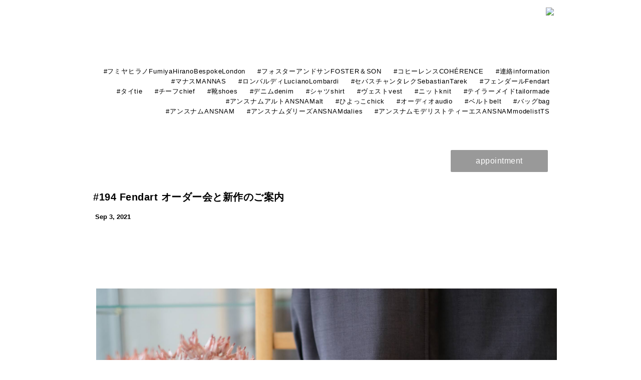

--- FILE ---
content_type: text/html; charset=UTF-8
request_url: http://ansnam.blogspot.com/2021/09/194-fendart.html
body_size: 11372
content:
<!DOCTYPE html>
<html class='v2' dir='ltr' xmlns='http://www.w3.org/1999/xhtml' xmlns:b='http://www.google.com/2005/gml/b' xmlns:data='http://www.google.com/2005/gml/data' xmlns:expr='http://www.google.com/2005/gml/expr'>
<head>
<link href='https://www.blogger.com/static/v1/widgets/4128112664-css_bundle_v2.css' rel='stylesheet' type='text/css'/>
<link href='https://fonts.googleapis.com/css?family=Lato' rel='stylesheet'/>
<meta content='width=1100' name='viewport'/>
<meta content='text/html; charset=UTF-8' http-equiv='Content-Type'/>
<meta content='blogger' name='generator'/>
<link href='http://ansnam.blogspot.com/favicon.ico' rel='icon' type='image/x-icon'/>
<link href='http://ansnam.blogspot.com/2021/09/194-fendart.html' rel='canonical'/>
<link rel="alternate" type="application/atom+xml" title="ANSNAM - Atom" href="http://ansnam.blogspot.com/feeds/posts/default" />
<link rel="alternate" type="application/rss+xml" title="ANSNAM - RSS" href="http://ansnam.blogspot.com/feeds/posts/default?alt=rss" />
<link rel="service.post" type="application/atom+xml" title="ANSNAM - Atom" href="https://www.blogger.com/feeds/4017700198716215784/posts/default" />

<link rel="alternate" type="application/atom+xml" title="ANSNAM - Atom" href="http://ansnam.blogspot.com/feeds/7016742759135823334/comments/default" />
<!--Can't find substitution for tag [blog.ieCssRetrofitLinks]-->
<link href='https://blogger.googleusercontent.com/img/b/R29vZ2xl/AVvXsEjENQ8TQoimcrGhhAqoF9db198caPdHDunLtqdRtp6dIAQ21FsNbcywHopm71rqBGHjDoIGHfpO4eGubaM6wyTGOWn5Uki7mP4FLFtb_tYQG9oEzLo-_WUrFLe-vPa4Q6Ke-hy0mWoc_w8/s16000/DSCF7601.jpeg' rel='image_src'/>
<meta content='http://ansnam.blogspot.com/2021/09/194-fendart.html' property='og:url'/>
<meta content='#194  Fendart  オーダー会と新作のご案内' property='og:title'/>
<meta content='フェンダールより、数えて第6作目となる新作発表を兼ねて、オーダー会を行います。 日程：東京　9月18日（土曜）〜10月3日（日曜） 場所：ANSNAM ceder （アンスナム　シダー）　東京都港区白金台5-13-14 2F 時間：11:00~16:00（予約状況によって調整しま...' property='og:description'/>
<meta content='https://blogger.googleusercontent.com/img/b/R29vZ2xl/AVvXsEjENQ8TQoimcrGhhAqoF9db198caPdHDunLtqdRtp6dIAQ21FsNbcywHopm71rqBGHjDoIGHfpO4eGubaM6wyTGOWn5Uki7mP4FLFtb_tYQG9oEzLo-_WUrFLe-vPa4Q6Ke-hy0mWoc_w8/w1200-h630-p-k-no-nu/DSCF7601.jpeg' property='og:image'/>
<title>ANSNAM: #194  Fendart  オーダー会と新作のご案内</title>
<style type='text/css'>@font-face{font-family:'PT Sans';font-style:normal;font-weight:400;font-display:swap;src:url(//fonts.gstatic.com/s/ptsans/v18/jizaRExUiTo99u79D0-ExcOPIDUg-g.woff2)format('woff2');unicode-range:U+0460-052F,U+1C80-1C8A,U+20B4,U+2DE0-2DFF,U+A640-A69F,U+FE2E-FE2F;}@font-face{font-family:'PT Sans';font-style:normal;font-weight:400;font-display:swap;src:url(//fonts.gstatic.com/s/ptsans/v18/jizaRExUiTo99u79D0aExcOPIDUg-g.woff2)format('woff2');unicode-range:U+0301,U+0400-045F,U+0490-0491,U+04B0-04B1,U+2116;}@font-face{font-family:'PT Sans';font-style:normal;font-weight:400;font-display:swap;src:url(//fonts.gstatic.com/s/ptsans/v18/jizaRExUiTo99u79D0yExcOPIDUg-g.woff2)format('woff2');unicode-range:U+0100-02BA,U+02BD-02C5,U+02C7-02CC,U+02CE-02D7,U+02DD-02FF,U+0304,U+0308,U+0329,U+1D00-1DBF,U+1E00-1E9F,U+1EF2-1EFF,U+2020,U+20A0-20AB,U+20AD-20C0,U+2113,U+2C60-2C7F,U+A720-A7FF;}@font-face{font-family:'PT Sans';font-style:normal;font-weight:400;font-display:swap;src:url(//fonts.gstatic.com/s/ptsans/v18/jizaRExUiTo99u79D0KExcOPIDU.woff2)format('woff2');unicode-range:U+0000-00FF,U+0131,U+0152-0153,U+02BB-02BC,U+02C6,U+02DA,U+02DC,U+0304,U+0308,U+0329,U+2000-206F,U+20AC,U+2122,U+2191,U+2193,U+2212,U+2215,U+FEFF,U+FFFD;}</style>
<style id='page-skin-1' type='text/css'><!--
/*
-----------------------------------------------
Blogger Template Style
Name:     Simple
Designer: Josh Peterson
URL:      www.noaesthetic.com
----------------------------------------------- */
/* Variable definitions
====================
<Variable name="keycolor" description="Main Color" type="color" default="#66bbdd"/>
<Group description="Page Text" selector="body">
<Variable name="body.font" description="Font" type="font"
default="normal normal 12px Arial, Tahoma, Helvetica, FreeSans, sans-serif"/>
<Variable name="body.text.color" description="Text Color" type="color" default="#222222"/>
</Group>
<Group description="Backgrounds" selector=".body-fauxcolumns-outer">
<Variable name="body.background.color" description="Outer Background" type="color" default="#66bbdd"/>
<Variable name="content.background.color" description="Main Background" type="color" default="#ffffff"/>
<Variable name="header.background.color" description="Header Background" type="color" default="transparent"/>
</Group>
<Group description="Links" selector=".main-outer">
<Variable name="link.color" description="Link Color" type="color" default="#2288bb"/>
<Variable name="link.visited.color" description="Visited Color" type="color" default="#888888"/>
<Variable name="link.hover.color" description="Hover Color" type="color" default="#33aaff"/>
</Group>
<Group description="Blog Title" selector=".header h1">
<Variable name="header.font" description="Font" type="font"
default="normal normal 60px Arial, Tahoma, Helvetica, FreeSans, sans-serif"/>
<Variable name="header.text.color" description="Title Color" type="color" default="#3399bb" />
</Group>
<Group description="Blog Description" selector=".header .description">
<Variable name="description.text.color" description="Description Color" type="color"
default="#777777" />
</Group>
<Group description="Tabs Text" selector=".tabs-inner .widget li a">
<Variable name="tabs.font" description="Font" type="font"
default="normal normal 14px Arial, Tahoma, Helvetica, FreeSans, sans-serif"/>
<Variable name="tabs.text.color" description="Text Color" type="color" default="#999999"/>
<Variable name="tabs.selected.text.color" description="Selected Color" type="color" default="#000000"/>
</Group>
<Group description="Tabs Background" selector=".tabs-outer .PageList">
<Variable name="tabs.background.color" description="Background Color" type="color" default="#f5f5f5"/>
<Variable name="tabs.selected.background.color" description="Selected Color" type="color" default="#eeeeee"/>
</Group>
<Group description="Post Title" selector="h3.post-title, .comments h4">
<Variable name="post.title.font" description="Font" type="font"
default="normal normal 22px Arial, Tahoma, Helvetica, FreeSans, sans-serif"/>
</Group>
<Group description="Date Header" selector=".date-header">
<Variable name="date.header.color" description="Text Color" type="color"
default="#000000"/>
<Variable name="date.header.background.color" description="Background Color" type="color"
default="transparent"/>
<Variable name="date.header.font" description="Text Font" type="font"
default="normal bold 11px Arial, Tahoma, Helvetica, FreeSans, sans-serif"/>
<Variable name="date.header.padding" description="Date Header Padding" type="string" default="inherit"/>
<Variable name="date.header.letterspacing" description="Date Header Letter Spacing" type="string" default="inherit"/>
<Variable name="date.header.margin" description="Date Header Margin" type="string" default="inherit"/>
</Group>
<Group description="Post Footer" selector=".post-footer">
<Variable name="post.footer.text.color" description="Text Color" type="color" default="#666666"/>
<Variable name="post.footer.background.color" description="Background Color" type="color"
default="#f9f9f9"/>
<Variable name="post.footer.border.color" description="Shadow Color" type="color" default="#eeeeee"/>
</Group>
<Group description="Gadgets" selector="h2">
<Variable name="widget.title.font" description="Title Font" type="font"
default="normal bold 11px Arial, Tahoma, Helvetica, FreeSans, sans-serif"/>
<Variable name="widget.title.text.color" description="Title Color" type="color" default="#000000"/>
<Variable name="widget.alternate.text.color" description="Alternate Color" type="color" default="#999999"/>
</Group>
<Group description="Images" selector=".main-inner">
<Variable name="image.background.color" description="Background Color" type="color" default="#ffffff"/>
<Variable name="image.border.color" description="Border Color" type="color" default="#eeeeee"/>
<Variable name="image.text.color" description="Caption Text Color" type="color" default="#000000"/>
</Group>
<Group description="Accents" selector=".content-inner">
<Variable name="body.rule.color" description="Separator Line Color" type="color" default="#eeeeee"/>
<Variable name="tabs.border.color" description="Tabs Border Color" type="color" default="#ffffff"/>
</Group>
<Variable name="body.background" description="Body Background" type="background"
color="#ffffff" default="$(color) none repeat scroll top left"/>
<Variable name="body.background.override" description="Body Background Override" type="string" default=""/>
<Variable name="body.background.gradient.cap" description="Body Gradient Cap" type="url"
default="url(//www.blogblog.com/1kt/simple/gradients_light.png)"/>
<Variable name="body.background.gradient.tile" description="Body Gradient Tile" type="url"
default="url(//www.blogblog.com/1kt/simple/body_gradient_tile_light.png)"/>
<Variable name="content.background.color.selector" description="Content Background Color Selector" type="string" default=".content-inner"/>
<Variable name="content.padding" description="Content Padding" type="length" default="10px" min="0" max="100px"/>
<Variable name="content.padding.horizontal" description="Content Horizontal Padding" type="length" default="10px" min="0" max="100px"/>
<Variable name="content.shadow.spread" description="Content Shadow Spread" type="length" default="40px" min="0" max="100px"/>
<Variable name="content.shadow.spread.webkit" description="Content Shadow Spread (WebKit)" type="length" default="5px" min="0" max="100px"/>
<Variable name="content.shadow.spread.ie" description="Content Shadow Spread (IE)" type="length" default="10px" min="0" max="100px"/>
<Variable name="main.border.width" description="Main Border Width" type="length" default="0" min="0" max="10px"/>
<Variable name="header.background.gradient" description="Header Gradient" type="url" default="none"/>
<Variable name="header.shadow.offset.left" description="Header Shadow Offset Left" type="length" default="-1px" min="-50px" max="50px"/>
<Variable name="header.shadow.offset.top" description="Header Shadow Offset Top" type="length" default="-1px" min="-50px" max="50px"/>
<Variable name="header.shadow.spread" description="Header Shadow Spread" type="length" default="1px" min="0" max="100px"/>
<Variable name="header.padding" description="Header Padding" type="length" default="30px" min="0" max="100px"/>
<Variable name="header.border.size" description="Header Border Size" type="length" default="1px" min="0" max="10px"/>
<Variable name="header.bottom.border.size" description="Header Bottom Border Size" type="length" default="0" min="0" max="10px"/>
<Variable name="header.border.horizontalsize" description="Header Horizontal Border Size" type="length" default="0" min="0" max="10px"/>
<Variable name="description.text.size" description="Description Text Size" type="string" default="140%"/>
<Variable name="tabs.margin.top" description="Tabs Margin Top" type="length" default="0" min="0" max="100px"/>
<Variable name="tabs.margin.side" description="Tabs Side Margin" type="length" default="30px" min="0" max="100px"/>
<Variable name="tabs.background.gradient" description="Tabs Background Gradient" type="url"
default="url(//www.blogblog.com/1kt/simple/gradients_light.png)"/>
<Variable name="tabs.border.width" description="Tabs Border Width" type="length" default="1px" min="0" max="10px"/>
<Variable name="tabs.bevel.border.width" description="Tabs Bevel Border Width" type="length" default="1px" min="0" max="10px"/>
<Variable name="post.margin.bottom" description="Post Bottom Margin" type="length" default="25px" min="0" max="100px"/>
<Variable name="image.border.small.size" description="Image Border Small Size" type="length" default="2px" min="0" max="10px"/>
<Variable name="image.border.large.size" description="Image Border Large Size" type="length" default="5px" min="0" max="10px"/>
<Variable name="page.width.selector" description="Page Width Selector" type="string" default=".region-inner"/>
<Variable name="page.width" description="Page Width" type="string" default="auto"/>
<Variable name="main.section.margin" description="Main Section Margin" type="length" default="15px" min="0" max="100px"/>
<Variable name="main.padding" description="Main Padding" type="length" default="15px" min="0" max="100px"/>
<Variable name="main.padding.top" description="Main Padding Top" type="length" default="30px" min="0" max="100px"/>
<Variable name="main.padding.bottom" description="Main Padding Bottom" type="length" default="30px" min="0" max="100px"/>
<Variable name="paging.background"
color="#ffffff"
description="Background of blog paging area" type="background"
default="transparent none no-repeat scroll top center"/>
<Variable name="footer.bevel" description="Bevel border length of footer" type="length" default="0" min="0" max="10px"/>
<Variable name="mobile.background.overlay" description="Mobile Background Overlay" type="string"
default="transparent none repeat scroll top left"/>
<Variable name="mobile.background.size" description="Mobile Background Size" type="string" default="auto"/>
<Variable name="mobile.button.color" description="Mobile Button Color" type="color" default="#ffffff" />
<Variable name="startSide" description="Side where text starts in blog language" type="automatic" default="left"/>
<Variable name="endSide" description="Side where text ends in blog language" type="automatic" default="right"/>
*/
/* Content
----------------------------------------------- */
body {
font: normal normal 8px Arial, Tahoma, Helvetica, FreeSans, sans-serif;
color: #000000;
background: #ffffff none repeat scroll top left;
padding: 0 40px 40px 40px;
}
html body .region-inner {
min-width: 0;
max-width: 100%;
width: auto;
}
a:link {
text-decoration:none;
color: #000000;
}
a:visited {
text-decoration:none;
color: #000000;
}
a:hover {
text-decoration:underline;
color: #000000;
}
.body-fauxcolumn-outer .fauxcolumn-inner {
background: transparent none repeat scroll top left;
_background-image: none;
}
.body-fauxcolumn-outer .cap-top {
position: absolute;
z-index: 1;
height: 260px;
width: 100%;
}
.body-fauxcolumn-outer .cap-top .cap-left {
width: 100%;
}
.content-outer {
}
.content-inner {
}
.content-inner {
background-color: #ffffff;
}
/* Header
----------------------------------------------- */
.header-outer {
}
.Header h1 {
font: normal normal 8px Arial, Tahoma, Helvetica, FreeSans, sans-serif;
color: #ffffff;
}
.Header h1 a {
color: #ffffff;
}
.Header .description {
font-size: 140%;
color: #ffffff;
}
.header-inner .Header .titlewrapper {}
.header-inner .Header .descriptionwrapper {}
/* ABOUT, CONTACT */
#header {font-size:16px; letter-spacing:0.05em;	font-family: "EB Garamond", "游明朝", YuMincho, "century gothic","Hiragino Kaku Gothic ProN", Meiryo, sans-serif;}
#header div.header_link2 {position:absolute; top:0px; right:40px; height:0px; float: right; font-size: 13px; z-index:998;}
#header div.header_link2 ul {}
#header div.header_link2 ul li {list-style-type: none;float: left;margin-left: 16px;line-height: 16px;padding:2px 4px 2px 4px;}
#header div.header_link2 ul li i {width: 16px;height: 16px;display: block;float: left;margin-right: 5px;}
#header div.header_link2 ul li a {text-decoration: none;}
#header div.header_link2 ul li a:hover {color: #333;border-bottom: 1px solid #000;text-decoration: none;}
#header div.header_link3 {font-family: "arial", "游ゴシック", Yugothic, "century gothic","Hiragino Kaku Gothic ProN", Meiryo, sans-serif;position:absolute; top:120px; right:48px; height:; float: right; font-size: 13px; z-index:998;}
#header div.header_link3 ul {}
#header div.header_link3 ul li {list-style-type: none;float: left;margin-left: 16px;line-height: 16px;padding:2px 4px 2px 4px; float: right;}
#header div.header_link3 ul li i {width: 16px;height: 16px;display: block;float: left;margin-right: 5px;}
#header div.header_link3 ul li a {text-decoration: none;}
#header div.header_link3 ul li a:hover {color: #333;border-bottom: 1px solid #000;text-decoration: none;}
/* Tabs
----------------------------------------------- */
.tabs-inner .section:first-child {}
.tabs-inner .section:first-child ul {}
.tabs-inner .widget ul {}
.tabs-inner .widget li a {}
.tabs-inner .widget li:first-child a {}
.tabs-inner .widget li.selected a, .tabs-inner .widget li a:hover {}
/* Columns
----------------------------------------------- */
.main-outer {border-top: 0 solid #ffffff;}
.fauxcolumn-left-outer .fauxcolumn-inner {border-right: 1px solid #ffffff;}
.fauxcolumn-right-outer .fauxcolumn-inner {border-left: 1px solid #ffffff;}
/* Headings
----------------------------------------------- */
div.widget > h2,
div.widget h2.title {font: italic bold 0px Arial, Tahoma, Helvetica, FreeSans, sans-serif;color: #ffffff;}
/* Widgets
----------------------------------------------- */
.widget .zippy {color: #ffffff;}
.widget .popular-posts ul {list-style: none;}
/* Posts
----------------------------------------------- */
.date-header span {
background-color: transparent;
color: #000000;
padding: inherit;
letter-spacing: inherit;
margin: inherit;
}
.main-inner {
margin-top:80px;
padding-top: 30px;
padding-bottom: 30px;
height:20px;
}
.main-inner .column-center-inner {
padding: 0 15px;
}
.main-inner .column-center-inner .section {
margin: 0 15px;
}
.post {
}
h3.post-title, .comments h4 {
}
.post-body {
font-size: 110%;
line-height: 1.4;
position: relative;
}
.post-body img, .post-body .tr-caption-container, .Profile img, .Image img,
.BlogList .item-thumbnail img {
padding: 2px;
background: #ffffff;
border: 1px solid #ffffff;
}
.post-body img, .post-body .tr-caption-container {}
.post-body .tr-caption-container {color: #ffffff;}
.post-body .tr-caption-container img {
padding: 0;
background: transparent;
border: none;
}
.post-header {}
.post-footer {}
#comments .comment-author {}
#comments .comment-author:first-child {}
.avatar-image-container {margin: .2em 0 0;}
#comments .avatar-image-container img {}
/* Accents
---------------------------------------------- */
.section-columns td.columns-cell {border-left: 1px solid #ffffff;}
.blog-pager {
background: transparent none no-repeat scroll top center;
font-family: "arial", "游明朝", YuMincho, "century gothic","Hiragino Kaku Gothic ProN", Meiryo, sans-serif;
font-weight:bold;
ont-size: 18px;
z-index:999;
}
.blog-pager-older-link, .home-link,
.blog-pager-newer-link {
background-color: #ffffff;
padding: 5px;
font-size: 18px;
letter-spacing:0.1em;
z-index:999;
}
.footer-outer {border-top: 0 dashed #bbbbbb;}
/* 追加CSS
---------------------------------------------- */
.img{
max-width:920px;
margin-top:0px;
margin-bottom:0px;
margin-left:0px;
margin-right:0px;
}
.separator{
width:920px;
margin-top:40px;
margin-bottom:40px;
}
.separator-L{
width:;
margin-top:0px;
margin-bottom:0px;
float:left;
}
.separator-R{
width:;
margin-top:0px;
margin-bottom:0px;
float:right;
}
.main-inner .column-center-inner .section {
margin-top: 180px;
}
.post-body {
margin:0 0 180px 18px;
font-family:"游明朝", YuMincho, "century gothic","Hiragino Kaku Gothic ProN", Meiryo, sans-serif;
font-size: 14px;
line-height: 28px;
letter-spacing:0.5px;
position: relative;
}
.date-outer{
}
h3.post-title, .comments h4 {
margin:0 0 0 16px;
font-family:"游明朝", YuMincho, "century gothic","Hiragino Kaku Gothic ProN", Meiryo, sans-serif;
letter-spacing:0.5px;
font-size: 20px;
line-height: 40px;
position: relative;
font-weight:bold;
}
h2.date-header {
margin:0 0 0 10px;
font-family: "arial", "游ゴシック", Yugothic, "century gothic","Hiragino Kaku Gothic ProN", Meiryo, sans-serif;
letter-spacing:0;
font-size: 13px;
line-height: 40px;
position: relative;
font-weight:bold;
margin-bottom: 80px;
}
.post-header {
font-family:"游明朝", YuMincho, "century gothic","Hiragino Kaku Gothic ProN", Meiryo, sans-serif;
line-height: 28px;
letter-spacing:0.5px;
font-size: 18px;
line-height: 24px;
position: relative;
font-weight:normal;
}
.post-footer {
margin: 20px -2px 0;
padding: 5px 10px;
font-family: "EB Garamond", "游ゴシック", YuGothic, "century gothic","Hiragino Kaku Gothic ProN", Meiryo, sans-serif;
line-height: 28px;
letter-spacing:0.5px;
font-size: 0px;
line-height: 24px;
}
.post img {
margin:40px 0 40px -15px;
max-width:920px;
}
.footer-inner {
margin:;
padding:;
font-family:arial;
font-size: 12px;
line-height: 28px;
letter-spacing:0.5px;
list-style:none;
}
.region-inner {
margin:;
padding:;
font-family:arial;
font-size: 12px;
line-height: 28px;
letter-spacing:0.5px;
list-style:none;
}
.ul{list-style:none;}
.li{list-style:none;}
ul{list-style:none;}
li{list-style:none;}

--></style>
<style id='template-skin-1' type='text/css'><!--
body {
min-width: 1020px;
}
.content-outer, .content-fauxcolumn-outer, .region-inner {
min-width: 1020px;
max-width: 1020px;
_width: 1020px;
}
.main-inner .columns {
padding-left: 0px;
padding-right: 0px;
}
.main-inner .fauxcolumn-center-outer {
left: 0px;
right: 0px;
/* IE6 does not respect left and right together */
_width: expression(this.parentNode.offsetWidth -
parseInt("0px") -
parseInt("0px") + 'px');
}
.main-inner .fauxcolumn-left-outer {
width: 0px;
}
.main-inner .fauxcolumn-right-outer {
width: 0px;
}
.main-inner .column-left-outer {
width: 0px;
right: 100%;
margin-left: -0px;
}
.main-inner .column-right-outer {
width: 0px;
margin-right: -0px;
}
#layout {
min-width: 0;
}
#layout .content-outer {
min-width: 0;
width: ;
}
#layout .region-inner {
min-width: 0;
width: auto;
}
body#layout div.add_widget {
padding: 8px;
}
body#layout div.add_widget a {
margin-left: 32px;
}
.widget-content {
padding-left: 730px;!important
}
--></style>
<link href='https://www.blogger.com/dyn-css/authorization.css?targetBlogID=4017700198716215784&amp;zx=30e65392-2d84-4ab1-84b1-610dfffd1c8e' media='none' onload='if(media!=&#39;all&#39;)media=&#39;all&#39;' rel='stylesheet'/><noscript><link href='https://www.blogger.com/dyn-css/authorization.css?targetBlogID=4017700198716215784&amp;zx=30e65392-2d84-4ab1-84b1-610dfffd1c8e' rel='stylesheet'/></noscript>
<meta name='google-adsense-platform-account' content='ca-host-pub-1556223355139109'/>
<meta name='google-adsense-platform-domain' content='blogspot.com'/>

<link rel="stylesheet" href="https://fonts.googleapis.com/css2?display=swap&family=Sawarabi+Mincho&family=Zen+Old+Mincho"></head>
<body class='loading'>
<div class='body-fauxcolumns'>
<div class='fauxcolumn-outer body-fauxcolumn-outer'>
<div class='cap-top'>
<div class='cap-left'></div>
<div class='cap-right'></div>
</div>
<div class='fauxborder-left'>
<div class='fauxborder-right'></div>
<div class='fauxcolumn-inner'>
</div>
</div>
<div class='cap-bottom'>
<div class='cap-left'></div>
<div class='cap-right'></div>
</div>
</div>
</div>
<div class='content'>
<div class='content-fauxcolumns'>
<div class='fauxcolumn-outer content-fauxcolumn-outer'>
<div class='cap-top'>
<div class='cap-left'></div>
<div class='cap-right'></div>
</div>
<div class='fauxborder-left'>
<div class='fauxborder-right'></div>
<div class='fauxcolumn-inner'>
</div>
</div>
<div class='cap-bottom'>
<div class='cap-left'></div>
<div class='cap-right'></div>
</div>
</div>
</div>
<div class='content-outer'>
<div class='content-cap-top cap-top'>
<div class='cap-left'></div>
<div class='cap-right'></div>
</div>
<div class='fauxborder-left content-fauxborder-left'>
<div class='fauxborder-right content-fauxborder-right'></div>
<div class='content-inner'>
<div id='header'>
<div class='header_link2'>
<ul>
<li><a href='http://ansnam.com/ansnam/contact/'><img src='http://ansnam.com/img/ansnam.jpg'/></a></li>
</ul>
</div>
<div class='header_link3'>
<ul>
<li><a href='http://ansnam.blogspot.jp/search/label/連絡information'>#連絡information</a></li>
<li><a href='http://ansnam.blogspot.jp/search/label/コヒーレンスCOHÉRENCE'>#コヒーレンスCOHÉRENCE</a></li>
<li><a href='http://ansnam.blogspot.jp/search/label/フォスターアンドサンFOSTER＆SON'>#フォスターアンドサンFOSTER&#65286;SON</a></li>
<li><a href='http://ansnam.blogspot.jp/search/label/フミヤヒラノFumiyaHiranoBespokeLondon'>#フミヤヒラノFumiyaHiranoBespokeLondon</a></li>
<li><a href='http://ansnam.blogspot.jp/search/label/フェンダールFendart'>#フェンダールFendart</a></li>
<li><a href='http://ansnam.blogspot.jp/search/label/セバスチャンタレクSebastianTarek'>#セバスチャンタレクSebastianTarek</a></li>
<li><a href='http://ansnam.blogspot.jp/search/label/ロンバルディLucianoLombardi'>#ロンバルディLucianoLombardi</a></li>
<li><a href='http://ansnam.blogspot.jp/search/label/マナスMANNAS'>#マナスMANNAS</a></li>
<li><a href='http://ansnam.blogspot.jp/search/label/テイラーメイドtailormade'>#テイラーメイドtailormade</a></li>
<li><a href='http://ansnam.blogspot.jp/search/label/ニットknit'>#ニットknit</a></li>
<li><a href='http://ansnam.blogspot.jp/search/label/ヴェストvest'>#ヴェストvest</a></li>
<li><a href='http://ansnam.blogspot.jp/search/label/シャツshirt'>#シャツshirt</a></li>
<li><a href='http://ansnam.blogspot.jp/search/label/デニムdenim'>#デニムdenim</a></li>
<li><a href='http://ansnam.blogspot.jp/search/label/靴shoes'>#靴shoes</a></li>
<li><a href='http://ansnam.blogspot.jp/search/label/チーフchief'>#チーフchief</a></li>
<li><a href='http://ansnam.blogspot.jp/search/label/タイtie'>#タイtie</a></li>
<li><a href='http://ansnam.blogspot.jp/search/label/バッグbag'>#バッグbag</a></li>
<li><a href='http://ansnam.blogspot.jp/search/label/ベルトbelt'>#ベルトbelt</a></li>
<li><a href='http://ansnam.blogspot.jp/search/label/オーディオaudio'>#オーディオaudio</a></li>
<li><a href='http://ansnam.blogspot.jp/search/label/ひよっこchick'>#ひよっこchick</a></li>
<li><a href='http://ansnam.blogspot.jp/search/label/アンスナムアルトANSNAMalt'>#アンスナムアルトANSNAMalt</a></li>
<li><a href='http://ansnam.blogspot.jp/search/label/アンスナムモデリストティーエスANSNAMmodelistTS'>#アンスナムモデリストティーエスANSNAMmodelistTS</a></li>
<li><a href='http://ansnam.blogspot.jp/search/label/アンスナムダリーズANSNAMdalies'>#アンスナムダリーズANSNAMdalies</a></li>
<li><a href='http://ansnam.blogspot.jp/search/label/アンスナムANSNAM'>#アンスナムANSNAM</a></li>
</ul>
</div>
</div>
<header>
<div class='header-outer'>
<div class='header-cap-top cap-top'>
<div class='cap-left'></div>
<div class='cap-right'></div>
</div>
<div class='fauxborder-left header-fauxborder-left'>
<div class='fauxborder-right header-fauxborder-right'></div>
</div>
<div class='header-cap-bottom cap-bottom'>
<div class='cap-left'></div>
<div class='cap-right'></div>
</div>
</div>
</header>
<div class='tabs-outer'>
<div class='tabs-cap-top cap-top'>
<div class='cap-left'></div>
<div class='cap-right'></div>
</div>
<div class='fauxborder-left tabs-fauxborder-left'>
<div class='fauxborder-right tabs-fauxborder-right'></div>
</div>
<div class='tabs-cap-bottom cap-bottom'>
<div class='cap-left'></div>
<div class='cap-right'></div>
</div>
</div>
<div class='main-outer'>
<div class='main-cap-top cap-top'>
<div class='cap-left'></div>
<div class='cap-right'></div>
</div>
<div class='fauxborder-left main-fauxborder-left'>
<div class='fauxborder-right main-fauxborder-right'></div>
<div class='region-inner main-inner'>
<div class='columns fauxcolumns'>
<div class='fauxcolumn-outer fauxcolumn-center-outer'>
<div class='cap-top'>
<div class='cap-left'></div>
<div class='cap-right'></div>
</div>
<div class='fauxborder-left'>
<div class='fauxborder-right'></div>
<div class='fauxcolumn-inner'>
</div>
</div>
<div class='cap-bottom'>
<div class='cap-left'></div>
<div class='cap-right'></div>
</div>
</div>
<div class='fauxcolumn-outer fauxcolumn-left-outer'>
<div class='cap-top'>
<div class='cap-left'></div>
<div class='cap-right'></div>
</div>
<div class='fauxborder-left'>
<div class='fauxborder-right'></div>
<div class='fauxcolumn-inner'>
</div>
</div>
<div class='cap-bottom'>
<div class='cap-left'></div>
<div class='cap-right'></div>
</div>
</div>
<div class='fauxcolumn-outer fauxcolumn-right-outer'>
<div class='cap-top'>
<div class='cap-left'></div>
<div class='cap-right'></div>
</div>
<div class='fauxborder-left'>
<div class='fauxborder-right'></div>
<div class='fauxcolumn-inner'>
</div>
</div>
<div class='cap-bottom'>
<div class='cap-left'></div>
<div class='cap-right'></div>
</div>
</div>
<!-- corrects IE6 width calculation -->
<div class='columns-inner'>
<div class='column-center-outer'>
<div class='column-center-inner'>
<div class='main section' id='main' name='Main'><div class='widget HTML' data-version='1' id='HTML1'>
<div class='widget-content'>
<a href="https://select-type.com/rsv/?id=1plPwR9q1D4&c_id=158545" target="_blank" style="display:inline-block; padding:11px 50px; line-height:1.4; border-radius:2px; background-color:#999999;  font-size:16px; text-align:center; color:#ffffff; text-decoration:none;">appointment</a>
</div>
<div class='clear'></div>
</div><div class='widget Blog' data-version='1' id='Blog1'>
<div class='blog-posts hfeed'>

          <div class="date-outer">
        

          <div class="date-posts">
        
<div class='post-outer'>
<div class='post hentry uncustomized-post-template' itemprop='blogPost' itemscope='itemscope' itemtype='http://schema.org/BlogPosting'>
<meta content='https://blogger.googleusercontent.com/img/b/R29vZ2xl/AVvXsEjENQ8TQoimcrGhhAqoF9db198caPdHDunLtqdRtp6dIAQ21FsNbcywHopm71rqBGHjDoIGHfpO4eGubaM6wyTGOWn5Uki7mP4FLFtb_tYQG9oEzLo-_WUrFLe-vPa4Q6Ke-hy0mWoc_w8/s16000/DSCF7601.jpeg' itemprop='image_url'/>
<meta content='4017700198716215784' itemprop='blogId'/>
<meta content='7016742759135823334' itemprop='postId'/>
<a name='7016742759135823334'></a>
<h3 class='post-title entry-title' itemprop='name'>
#194  Fendart  オーダー会と新作のご案内
</h3>
<h2 class='date-header'><span>Sep 3, 2021</span></h2>
<div class='post-header'>
<div class='post-header-line-1'></div>
</div>
<div class='post-body entry-content' id='post-body-7016742759135823334' itemprop='description articleBody'>
<span style="font-family: times; font-size: medium;"><div class="separator" style="clear: both; text-align: center;"><a href="https://blogger.googleusercontent.com/img/b/R29vZ2xl/AVvXsEjENQ8TQoimcrGhhAqoF9db198caPdHDunLtqdRtp6dIAQ21FsNbcywHopm71rqBGHjDoIGHfpO4eGubaM6wyTGOWn5Uki7mP4FLFtb_tYQG9oEzLo-_WUrFLe-vPa4Q6Ke-hy0mWoc_w8/s2048/DSCF7601.jpeg" style="margin-left: 1em; margin-right: 1em;"><img border="0" data-original-height="1368" data-original-width="2048" src="https://blogger.googleusercontent.com/img/b/R29vZ2xl/AVvXsEjENQ8TQoimcrGhhAqoF9db198caPdHDunLtqdRtp6dIAQ21FsNbcywHopm71rqBGHjDoIGHfpO4eGubaM6wyTGOWn5Uki7mP4FLFtb_tYQG9oEzLo-_WUrFLe-vPa4Q6Ke-hy0mWoc_w8/s16000/DSCF7601.jpeg" /></a></div><div class="separator" style="clear: both; text-align: center;"><span style="text-align: left;">フェンダールより&#12289;数えて第6作目となる新作発表を兼ねて&#12289;オーダー会を行います&#12290;</span></div><div class="separator" style="clear: both; text-align: center;"><span style="text-align: left;"><br /></span></div></span><div><span style="font-family: times; font-size: medium;">日程&#65306;東京&#12288;9月18日&#65288;土曜&#65289;&#12316;10月3日&#65288;日曜&#65289;</span></div><div><span style="font-family: times; font-size: medium;">場所&#65306;ANSNAM ceder &#65288;アンスナム&#12288;シダー&#65289;&#12288;東京都港区白金台5-13-14 2F</span></div><div><span style="font-family: times; font-size: medium;">時間&#65306;11:00~16:00&#65288;予約状況によって調整します&#65289;</span></div><div><span style="font-family: times; font-size: medium;">ご来店は完全アポイント制とさせていただいております&#12290;</span></div><div><span style="font-family: times; font-size: medium;">右上グレーのバナーより&#12289;ご都合の良い日時ございましたら&#12289;ご予約にお進みください&#12290;</span></div><div><span style="font-family: times; font-size: medium;"><a href="https://blogger.googleusercontent.com/img/b/R29vZ2xl/AVvXsEgm6x7bX4WR83WwKwzywoEbhduMMIDOQ51yLlc1LrpfSZWTUqWTYS4uky87wtWkiv2ABewMsf64K7o_ivoRW-okpvNGt_DraxstItbGLRpCuO5VS67pW9EXhosuYPxcjQ7ucsOUqZ5Op-c/s2048/IMG_4200.jpeg" style="font-family: -webkit-standard; margin-left: 1em; margin-right: 1em; text-align: center;"><img border="0" data-original-height="1536" data-original-width="2048" src="https://blogger.googleusercontent.com/img/b/R29vZ2xl/AVvXsEgm6x7bX4WR83WwKwzywoEbhduMMIDOQ51yLlc1LrpfSZWTUqWTYS4uky87wtWkiv2ABewMsf64K7o_ivoRW-okpvNGt_DraxstItbGLRpCuO5VS67pW9EXhosuYPxcjQ7ucsOUqZ5Op-c/s16000/IMG_4200.jpeg" /></a></span></div><div><span style="font-family: times; font-size: medium;">オーダー方法について&#65306;</span></div><div><span style="font-family: times; font-size: medium;">当店の&#12289;ハンガーに掛かっているアイテムは&#12289;全てサンプルです&#12290;</span></div><div><span style="font-family: times; font-size: medium;">その中から&#12289;お好みのもの&#12289;気になるものを&#12289;いろいろ試着してみてください&#12290;</span></div><div><span style="font-family: times; font-size: medium;">気に入っていただけたアイテムがありましたら&#12289;</span></div><div><span style="font-family: times; font-size: medium;">私&#12289;執事のヤスシと一緒に&#12289;キャッキャッ言いながら&#12289;サイズを悩みましょう&#12290;</span></div><div><span style="font-family: times; font-size: medium;">ジャストサイズが最良とは限りませんゾ&#12290;</span></div><div><span style="font-family: times; font-size: medium;">そして次に&#12289;生地選びです&#12290;</span></div><div><span style="font-family: times; font-size: medium;">今回のオーダー会で受けたものは大体&#12289;年明け1月頃のお渡しとなりそうです&#12290;</span></div><div><span style="font-family: times; font-size: medium;">それを想定して&#12289;冬生地がいいか&#12289;春夏生地がいいか&#12289;中庸がいいか&#12289;</span></div><div><span style="font-family: times; font-size: medium;">私&#12289;羊のヤスシと一緒に&#12289;メェ&#12316;メェ&#12316;言いながら&#12289;風合いを悩みましょう&#12290;</span></div><div><span style="font-family: times; font-size: medium;">今までに着たことのない色に挑戦するのも一興ですゾ&#12290;</span></div><div><span style="font-family: times; font-size: medium;"><br /></span></div><div><span style="font-family: times; font-size: medium;">お支払いについて&#65306;</span></div><div><span style="font-family: times; font-size: medium;">アイテム&#12289;サイズ&#12289;生地が決まりましたら&#12289;金額が確定します&#12290;</span></div><div><span style="font-family: times; font-size: medium;">大体&#12289;&#165;60,500~&#165;77,000&#65288;消費税込み&#65289;という感じかと思います&#12290;</span></div><div><span style="font-family: times; font-size: medium;">受注の際に&#12289;デポジット&#65288;前金&#65289;としてその金額の半分ほどを頂いております&#12290;</span></div><div><span style="font-family: times; font-size: medium;">クレジットカード&#12289;ペイペイ&#12289;ニコニコ現金&#12289;が使用できます&#12290;</span></div><div><span style="font-family: times; font-size: medium;">最後に&#12289;オーダーシートの控えをお渡しします&#12290;</span></div><div><span style="font-family: times; font-size: medium;">残金のお支払いは&#12289;完成後&#12289;お渡しの際に頂戴しております&#12290;</span></div><div><span style="font-family: times; font-size: medium;">領収証の発行も承っておりますので&#12289;お気軽にお申し付けください&#12290;</span></div><div><span style="font-family: times; font-size: medium;"><br /></span></div><div><span style="font-family: times; font-size: medium;">通信販売について&#65306;</span></div><div><span style="font-family: times; font-size: medium;">コンナコロナノコロデスモノ&#12290;ムリハダメゼッタイニ&#12290;</span></div><div><span style="font-family: times; font-size: medium;">こんなコロナの頃ですもの&#12290;無理はだめ絶対に&#12290;</span></div><div><span style="font-family: times; font-size: medium;">ナノデツーハンモウケタマワッテオリンパス&#12290;</span></div><div><span style="font-family: times; font-size: medium;">なので&#12289;通販も承っております&#12290;</span></div><div><span style="font-family: times; font-size: medium;">生地のセレクトは&#12289;また近日にご紹介させていただきます&#12290;</span></div><div><span style="font-family: times; font-size: medium;"><a href="https://blogger.googleusercontent.com/img/b/R29vZ2xl/AVvXsEjofYaKWt9S5oxyEyo5uBhjtHak3QaQbY7JBfAMigFUweX062jo9HgPmOessZxrnJTEQvxyh8KRIFJR9d9pWndffMdtAQuI44P5DSUZtY-rpecfhXfpP7by82IXufnwTKiVEj3WBic9mT4/s2048/IMG_4197.jpeg" style="font-family: -webkit-standard; margin-left: 1em; margin-right: 1em; text-align: center;"><img border="0" data-original-height="1334" data-original-width="2048" src="https://blogger.googleusercontent.com/img/b/R29vZ2xl/AVvXsEjofYaKWt9S5oxyEyo5uBhjtHak3QaQbY7JBfAMigFUweX062jo9HgPmOessZxrnJTEQvxyh8KRIFJR9d9pWndffMdtAQuI44P5DSUZtY-rpecfhXfpP7by82IXufnwTKiVEj3WBic9mT4/s16000/IMG_4197.jpeg" /></a></span></div><div><span style="font-family: times; font-size: medium;">#について&#65306;</span></div><div><span style="font-family: times; font-size: medium;">最後になりましたが&#12289;このウェブサイト上段にありますハッシュタグ&#12290;</span></div><div><span style="font-family: times; font-size: medium;">クリックしていただくと&#12289;様々な分野に分かれて&#12289;アイテムをご覧いただけます&#12290;</span></div><div><span style="font-family: times; font-size: medium;">今&#12289;ふと読み返すと&#12289;我ながら意味のない文章が並び&#12289;肝心の情報までが&#12289;遠い&#12290;</span></div><div><span style="font-family: times; font-size: medium;">時に自分にイラつくこともあるのですが&#12289;お手隙の際&#12289;お茶請け代わりにどうぞ&#12290;</span></div><div><span style="font-family: times; font-size: medium;">フェンダールの定番アイテムの詳細は&#12289;&#12300;#フェンダールFendart&#12301;からどうぞ&#12290;</span></div><div><br /></div><div><a href="https://blogger.googleusercontent.com/img/b/R29vZ2xl/AVvXsEi05ELmEzEsmVjFz8_Qa_z2VkBvQXwmxa4shORlrxG20GrR8dg4CmjfYqyHBTvodi_5Te3dVAtdfI5HJ-7U4UV1yHpn3rICtRzUmbElUTXU9f_TtebcKK8fuNh4Ye2nhWgJ8tMBQdsdigI/s2048/IMG_0081.jpeg" style="font-family: times; margin-left: 1em; margin-right: 1em; text-align: center;"><img border="0" data-original-height="1536" data-original-width="2048" src="https://blogger.googleusercontent.com/img/b/R29vZ2xl/AVvXsEi05ELmEzEsmVjFz8_Qa_z2VkBvQXwmxa4shORlrxG20GrR8dg4CmjfYqyHBTvodi_5Te3dVAtdfI5HJ-7U4UV1yHpn3rICtRzUmbElUTXU9f_TtebcKK8fuNh4Ye2nhWgJ8tMBQdsdigI/s16000/IMG_0081.jpeg" /></a></div><div class="separator" style="clear: both; text-align: center;"><br /></div><span style="font-family: times; font-size: medium;">新作の紹介は&#12289;また今度&#12290;</span>
<div style='clear: both;'></div>
</div>
<div class='post-footer'>
<div class='post-footer-line post-footer-line-1'>
<span class='post-timestamp'>
</span>
<span class='reaction-buttons'>
</span>
<span class='post-comment-link'>
</span>
<span class='post-backlinks post-comment-link'>
</span>
<span class='post-icons'>
</span>
</div>
<div class='post-footer-line post-footer-line-2'>
<span class='post-labels'>
</span>
</div>
<div class='post-footer-line post-footer-line-3'>
<span class='post-location'>
</span>
</div>
</div>
</div>
<div class='comments' id='comments'>
<a name='comments'></a>
</div>
</div>

        </div></div>
      
</div>
<div class='blog-pager' id='blog-pager'>
<span id='blog-pager-newer-link'>
<a class='blog-pager-newer-link' href='http://ansnam.blogspot.com/2021/09/194-fendart_13.html' id='Blog1_blog-pager-newer-link' title='Newer Post'>Newer Post</a>
</span>
<span id='blog-pager-older-link'>
<a class='blog-pager-older-link' href='http://ansnam.blogspot.com/2021/08/blog-post_31.html' id='Blog1_blog-pager-older-link' title='Older Post'>Older Post</a>
</span>
<a class='home-link' href='http://ansnam.blogspot.com/'>Home</a>
</div>
<div class='clear'></div>
<div class='post-feeds'>
</div>
</div></div>
</div>
</div>
<div class='column-left-outer'>
<div class='column-left-inner'>
<aside>
</aside>
</div>
</div>
</div>
<div style='clear: both'></div>
<!-- columns -->
</div>
<!-- main -->
</div>
</div>
<div class='main-cap-bottom cap-bottom'>
<div class='cap-left'></div>
<div class='cap-right'></div>
</div>
</div>
<footer>
<div class='footer-outer'>
<div class='footer-cap-top cap-top'>
<div class='cap-left'></div>
<div class='cap-right'></div>
</div>
<div class='fauxborder-left footer-fauxborder-left'>
<div class='fauxborder-right footer-fauxborder-right'></div>
<div class='region-inner footer-inner'>
<div class='foot no-items section' id='footer-1'></div>
</div>
</div>
<div class='footer-cap-bottom cap-bottom'>
<div class='cap-left'></div>
<div class='cap-right'></div>
</div>
</div>
</footer>
<!-- content -->
</div>
</div>
<div class='content-cap-bottom cap-bottom'>
<div class='cap-left'></div>
<div class='cap-right'></div>
</div>
</div>
</div>
<script type='text/javascript'>
    window.setTimeout(function() {
        document.body.className = document.body.className.replace('loading', '');
      }, 10);
  </script>

<script type="text/javascript" src="https://www.blogger.com/static/v1/widgets/382300504-widgets.js"></script>
<script type='text/javascript'>
window['__wavt'] = 'AOuZoY4_1uLP7IL1XDft52fuER93QcTtfQ:1765950161355';_WidgetManager._Init('//www.blogger.com/rearrange?blogID\x3d4017700198716215784','//ansnam.blogspot.com/2021/09/194-fendart.html','4017700198716215784');
_WidgetManager._SetDataContext([{'name': 'blog', 'data': {'blogId': '4017700198716215784', 'title': 'ANSNAM', 'url': 'http://ansnam.blogspot.com/2021/09/194-fendart.html', 'canonicalUrl': 'http://ansnam.blogspot.com/2021/09/194-fendart.html', 'homepageUrl': 'http://ansnam.blogspot.com/', 'searchUrl': 'http://ansnam.blogspot.com/search', 'canonicalHomepageUrl': 'http://ansnam.blogspot.com/', 'blogspotFaviconUrl': 'http://ansnam.blogspot.com/favicon.ico', 'bloggerUrl': 'https://www.blogger.com', 'hasCustomDomain': false, 'httpsEnabled': true, 'enabledCommentProfileImages': true, 'gPlusViewType': 'FILTERED_POSTMOD', 'adultContent': false, 'analyticsAccountNumber': '', 'encoding': 'UTF-8', 'locale': 'en', 'localeUnderscoreDelimited': 'en', 'languageDirection': 'ltr', 'isPrivate': false, 'isMobile': false, 'isMobileRequest': false, 'mobileClass': '', 'isPrivateBlog': false, 'isDynamicViewsAvailable': true, 'feedLinks': '\x3clink rel\x3d\x22alternate\x22 type\x3d\x22application/atom+xml\x22 title\x3d\x22ANSNAM - Atom\x22 href\x3d\x22http://ansnam.blogspot.com/feeds/posts/default\x22 /\x3e\n\x3clink rel\x3d\x22alternate\x22 type\x3d\x22application/rss+xml\x22 title\x3d\x22ANSNAM - RSS\x22 href\x3d\x22http://ansnam.blogspot.com/feeds/posts/default?alt\x3drss\x22 /\x3e\n\x3clink rel\x3d\x22service.post\x22 type\x3d\x22application/atom+xml\x22 title\x3d\x22ANSNAM - Atom\x22 href\x3d\x22https://www.blogger.com/feeds/4017700198716215784/posts/default\x22 /\x3e\n\n\x3clink rel\x3d\x22alternate\x22 type\x3d\x22application/atom+xml\x22 title\x3d\x22ANSNAM - Atom\x22 href\x3d\x22http://ansnam.blogspot.com/feeds/7016742759135823334/comments/default\x22 /\x3e\n', 'meTag': '', 'adsenseHostId': 'ca-host-pub-1556223355139109', 'adsenseHasAds': false, 'adsenseAutoAds': false, 'boqCommentIframeForm': true, 'loginRedirectParam': '', 'view': '', 'dynamicViewsCommentsSrc': '//www.blogblog.com/dynamicviews/4224c15c4e7c9321/js/comments.js', 'dynamicViewsScriptSrc': '//www.blogblog.com/dynamicviews/daef15016aa26cab', 'plusOneApiSrc': 'https://apis.google.com/js/platform.js', 'disableGComments': true, 'interstitialAccepted': false, 'sharing': {'platforms': [{'name': 'Get link', 'key': 'link', 'shareMessage': 'Get link', 'target': ''}, {'name': 'Facebook', 'key': 'facebook', 'shareMessage': 'Share to Facebook', 'target': 'facebook'}, {'name': 'BlogThis!', 'key': 'blogThis', 'shareMessage': 'BlogThis!', 'target': 'blog'}, {'name': 'X', 'key': 'twitter', 'shareMessage': 'Share to X', 'target': 'twitter'}, {'name': 'Pinterest', 'key': 'pinterest', 'shareMessage': 'Share to Pinterest', 'target': 'pinterest'}, {'name': 'Email', 'key': 'email', 'shareMessage': 'Email', 'target': 'email'}], 'disableGooglePlus': true, 'googlePlusShareButtonWidth': 0, 'googlePlusBootstrap': '\x3cscript type\x3d\x22text/javascript\x22\x3ewindow.___gcfg \x3d {\x27lang\x27: \x27en\x27};\x3c/script\x3e'}, 'hasCustomJumpLinkMessage': false, 'jumpLinkMessage': 'Read more', 'pageType': 'item', 'postId': '7016742759135823334', 'postImageThumbnailUrl': 'https://blogger.googleusercontent.com/img/b/R29vZ2xl/AVvXsEjENQ8TQoimcrGhhAqoF9db198caPdHDunLtqdRtp6dIAQ21FsNbcywHopm71rqBGHjDoIGHfpO4eGubaM6wyTGOWn5Uki7mP4FLFtb_tYQG9oEzLo-_WUrFLe-vPa4Q6Ke-hy0mWoc_w8/s72-c/DSCF7601.jpeg', 'postImageUrl': 'https://blogger.googleusercontent.com/img/b/R29vZ2xl/AVvXsEjENQ8TQoimcrGhhAqoF9db198caPdHDunLtqdRtp6dIAQ21FsNbcywHopm71rqBGHjDoIGHfpO4eGubaM6wyTGOWn5Uki7mP4FLFtb_tYQG9oEzLo-_WUrFLe-vPa4Q6Ke-hy0mWoc_w8/s16000/DSCF7601.jpeg', 'pageName': '#194  Fendart  \u30aa\u30fc\u30c0\u30fc\u4f1a\u3068\u65b0\u4f5c\u306e\u3054\u6848\u5185', 'pageTitle': 'ANSNAM: #194  Fendart  \u30aa\u30fc\u30c0\u30fc\u4f1a\u3068\u65b0\u4f5c\u306e\u3054\u6848\u5185'}}, {'name': 'features', 'data': {}}, {'name': 'messages', 'data': {'edit': 'Edit', 'linkCopiedToClipboard': 'Link copied to clipboard!', 'ok': 'Ok', 'postLink': 'Post Link'}}, {'name': 'template', 'data': {'name': 'custom', 'localizedName': 'Custom', 'isResponsive': false, 'isAlternateRendering': false, 'isCustom': true}}, {'name': 'view', 'data': {'classic': {'name': 'classic', 'url': '?view\x3dclassic'}, 'flipcard': {'name': 'flipcard', 'url': '?view\x3dflipcard'}, 'magazine': {'name': 'magazine', 'url': '?view\x3dmagazine'}, 'mosaic': {'name': 'mosaic', 'url': '?view\x3dmosaic'}, 'sidebar': {'name': 'sidebar', 'url': '?view\x3dsidebar'}, 'snapshot': {'name': 'snapshot', 'url': '?view\x3dsnapshot'}, 'timeslide': {'name': 'timeslide', 'url': '?view\x3dtimeslide'}, 'isMobile': false, 'title': '#194  Fendart  \u30aa\u30fc\u30c0\u30fc\u4f1a\u3068\u65b0\u4f5c\u306e\u3054\u6848\u5185', 'description': '\u30d5\u30a7\u30f3\u30c0\u30fc\u30eb\u3088\u308a\u3001\u6570\u3048\u3066\u7b2c6\u4f5c\u76ee\u3068\u306a\u308b\u65b0\u4f5c\u767a\u8868\u3092\u517c\u306d\u3066\u3001\u30aa\u30fc\u30c0\u30fc\u4f1a\u3092\u884c\u3044\u307e\u3059\u3002 \u65e5\u7a0b\uff1a\u6771\u4eac\u30009\u670818\u65e5\uff08\u571f\u66dc\uff09\u301c10\u67083\u65e5\uff08\u65e5\u66dc\uff09 \u5834\u6240\uff1aANSNAM ceder \uff08\u30a2\u30f3\u30b9\u30ca\u30e0\u3000\u30b7\u30c0\u30fc\uff09\u3000\u6771\u4eac\u90fd\u6e2f\u533a\u767d\u91d1\u53f05-13-14 2F \u6642\u9593\uff1a11:00~16:00\uff08\u4e88\u7d04\u72b6\u6cc1\u306b\u3088\u3063\u3066\u8abf\u6574\u3057\u307e...', 'featuredImage': 'https://blogger.googleusercontent.com/img/b/R29vZ2xl/AVvXsEjENQ8TQoimcrGhhAqoF9db198caPdHDunLtqdRtp6dIAQ21FsNbcywHopm71rqBGHjDoIGHfpO4eGubaM6wyTGOWn5Uki7mP4FLFtb_tYQG9oEzLo-_WUrFLe-vPa4Q6Ke-hy0mWoc_w8/s16000/DSCF7601.jpeg', 'url': 'http://ansnam.blogspot.com/2021/09/194-fendart.html', 'type': 'item', 'isSingleItem': true, 'isMultipleItems': false, 'isError': false, 'isPage': false, 'isPost': true, 'isHomepage': false, 'isArchive': false, 'isLabelSearch': false, 'postId': 7016742759135823334}}]);
_WidgetManager._RegisterWidget('_HTMLView', new _WidgetInfo('HTML1', 'main', document.getElementById('HTML1'), {}, 'displayModeFull'));
_WidgetManager._RegisterWidget('_BlogView', new _WidgetInfo('Blog1', 'main', document.getElementById('Blog1'), {'cmtInteractionsEnabled': false}, 'displayModeFull'));
</script>
</body>
</html>